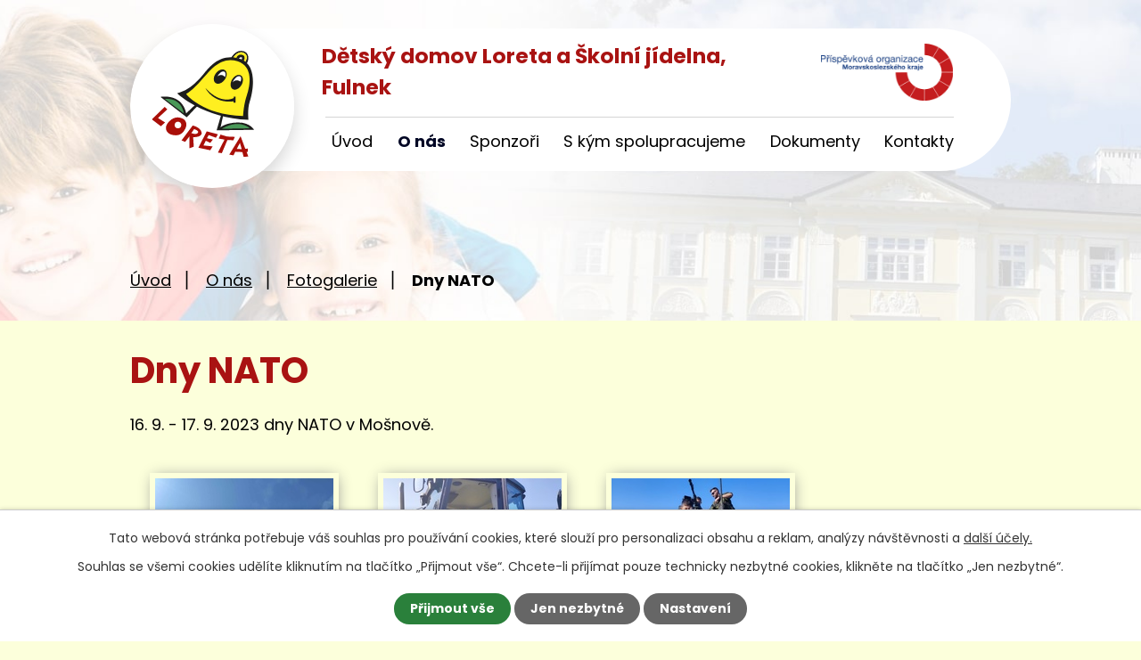

--- FILE ---
content_type: text/html; charset=utf-8
request_url: https://www.ddfulnek.cz/spolecne-akce/dny-nato
body_size: 8146
content:
<!DOCTYPE html>
<html lang="cs" data-lang-system="cs">
	<head>



		<!--[if IE]><meta http-equiv="X-UA-Compatible" content="IE=EDGE"><![endif]-->
			<meta name="viewport" content="width=device-width, initial-scale=1, user-scalable=yes">
			<meta http-equiv="content-type" content="text/html; charset=utf-8" />
			<meta name="robots" content="index,follow" />
			<meta name="author" content="Antee s.r.o." />
			<meta name="description" content="16. 9. - 17. 9. 2023 dny NATO v Mošnově." />
			<meta name="viewport" content="width=device-width, initial-scale=1, user-scalable=yes" />
			<meta property="og:image" content="http://www.ddfulnek.cz/image.php?oid=10319285" />
<title>Dny NATO | Dětský domov Loreta a Školní jídelna, Fulnek</title>

		<link rel="stylesheet" type="text/css" href="https://cdn.antee.cz/jqueryui/1.8.20/css/smoothness/jquery-ui-1.8.20.custom.css?v=2" integrity="sha384-969tZdZyQm28oZBJc3HnOkX55bRgehf7P93uV7yHLjvpg/EMn7cdRjNDiJ3kYzs4" crossorigin="anonymous" />
		<link rel="stylesheet" type="text/css" href="/style.php?nid=SkdXUUk=&amp;ver=1768399196" />
		<link rel="stylesheet" type="text/css" href="/css/libs.css?ver=1768399900" />
		<link rel="stylesheet" type="text/css" href="https://cdn.antee.cz/genericons/genericons/genericons.css?v=2" integrity="sha384-DVVni0eBddR2RAn0f3ykZjyh97AUIRF+05QPwYfLtPTLQu3B+ocaZm/JigaX0VKc" crossorigin="anonymous" />

		<script src="/js/jquery/jquery-3.0.0.min.js" ></script>
		<script src="/js/jquery/jquery-migrate-3.1.0.min.js" ></script>
		<script src="/js/jquery/jquery-ui.min.js" ></script>
		<script src="/js/jquery/jquery.ui.touch-punch.min.js" ></script>
		<script src="/js/libs.min.js?ver=1768399900" ></script>
		<script src="/js/ipo.min.js?ver=1768399889" ></script>
			<script src="/js/locales/cs.js?ver=1768399196" ></script>

			<script src='https://www.google.com/recaptcha/api.js?hl=cs&render=explicit' ></script>

		<link href="/dokumenty?action=atom" type="application/atom+xml" rel="alternate" title="Dokumenty">
		<link href="/aktuality?action=atom" type="application/atom+xml" rel="alternate" title="Aktuality">
<link rel="preconnect" href="https://fonts.googleapis.com">
<link rel="preconnect" href="https://fonts.gstatic.com" crossorigin>
<link href="https://fonts.googleapis.com/css2?family=Poppins:wght@400;700&amp;display=fallback" rel="stylesheet">
<link href="/image.php?nid=20157&amp;oid=8949426&amp;width=31" rel="icon" type="image/png">
<link rel="shortcut icon" href="/image.php?nid=20157&amp;oid=8949426&amp;width=32">
<script>
ipo.api.live('body', function(el) {
//posun patičky
$(el).find("#ipocopyright").insertAfter("#ipocontainer");
//posun navigace
$(el).find("#iponavigation").insertBefore("#ipomain");
//třída action-button na backlink
$(el).find(".backlink").addClass("action-button");
});
</script>
<link rel="preload" href="/image.php?nid=20157&amp;oid=8949431&amp;width=334" as="image">
<script>
//označení položek, které mají submenu
ipo.api.live('#ipotopmenu ul.topmenulevel1 li.topmenuitem1', function(el) {
var submenu = $(el).find("ul.topmenulevel2");
if ($(window).width() <= 1024){
if (submenu.length) {
$(el).addClass("hasSubmenu");
$(el).find("> a").after("<span class='open-submenu' />");
}
}
});
//wrapnutí spanu do položek první úrovně
ipo.api.live('#ipotopmenu ul.topmenulevel1 li.topmenuitem1 > a', function(el) {
if ($(window).width() <= 1024) {
$(el).wrapInner("<span>");
}
});
//rozbaleni menu
$(function() {
if ($(window).width() <= 1024) {
$(".topmenulevel1 > li.hasSubmenu .open-submenu").click(function(e) {
$(this).toggleClass("see-more");
if($(this).hasClass("see-more")) {
$("ul.topmenulevel2").css("display","none");
$(this).next("ul.topmenulevel2").css("display","block");
$(".topmenulevel1 > li > a").removeClass("see-more");
$(this).addClass("see-more");
} else {
$(this).removeClass("see-more");
$(this).next("ul.topmenulevel2").css("display","none");
}
});
}
});
</script>
	</head>

	<body id="page8837215" class="subpage8837215 subpage8785603"
			
			data-nid="20157"
			data-lid="CZ"
			data-oid="8837215"
			data-layout-pagewidth="1024"
			
			data-slideshow-timer="3"
			 data-ipo-meta-album="61"
						
				
				data-layout="responsive" data-viewport_width_responsive="1024"
			>



							<div id="snippet-cookiesConfirmation-euCookiesSnp">			<div id="cookieChoiceInfo" class="cookie-choices-info template_1">
					<p>Tato webová stránka potřebuje váš souhlas pro používání cookies, které slouží pro personalizaci obsahu a reklam, analýzy návštěvnosti a 
						<a class="cookie-button more" href="https://navody.antee.cz/cookies" target="_blank">další účely.</a>
					</p>
					<p>
						Souhlas se všemi cookies udělíte kliknutím na tlačítko „Přijmout vše“. Chcete-li přijímat pouze technicky nezbytné cookies, klikněte na tlačítko „Jen nezbytné“.
					</p>
				<div class="buttons">
					<a class="cookie-button action-button ajax" id="cookieChoiceButton" rel=”nofollow” href="/spolecne-akce/dny-nato?do=cookiesConfirmation-acceptAll">Přijmout vše</a>
					<a class="cookie-button cookie-button--settings action-button ajax" rel=”nofollow” href="/spolecne-akce/dny-nato?do=cookiesConfirmation-onlyNecessary">Jen nezbytné</a>
					<a class="cookie-button cookie-button--settings action-button ajax" rel=”nofollow” href="/spolecne-akce/dny-nato?do=cookiesConfirmation-openSettings">Nastavení</a>
				</div>
			</div>
</div>				<div id="ipocontainer">

			<div class="menu-toggler">

				<span>Menu</span>
				<span class="genericon genericon-menu"></span>
			</div>

			<span id="back-to-top">

				<i class="fa fa-angle-up"></i>
			</span>

			<div id="ipoheader">

				<div class="header-container flex-container layout-container">
	<div class="header-left">
		<a class="header-logo" title="Dětský domov Loreta a Školní jídelna, Fulnek, příspěvková organizace" href="/">
			<span class="logo">
				<img src="/image.php?nid=20157&amp;oid=8949483&amp;width=184" alt="Dětský domov Loreta a Školní jídelna, Fulnek, příspěvková organizace">
			</span>
		</a>
		<div class="header-left__firma">
			<a href="/">Dětský domov Loreta a Školní jídelna, Fulnek</a>
		</div>
	</div>
	<div class="header-right">
		<a href="https://www.msk.cz/" target="_blank" rel="noopener noreferrer" class="header-right__logo">
			<img src="/image.php?nid=20157&amp;oid=8949430&amp;width=148" alt="Moravskoslezský kraj logo">
		</a>
	</div>
</div>


<div class="header-page header-page__subpage">
	
		 
		<div class="boxImage">
			<div style="background-image:url(/image.php?oid=8949427&amp;nid=20157&amp;width=2000);"></div>
		</div>
		 
	
</div>			</div>

			<div id="ipotopmenuwrapper">

				<div id="ipotopmenu">
<h4 class="hiddenMenu">Horní menu</h4>
<ul class="topmenulevel1"><li class="topmenuitem1 noborder" id="ipomenu8621866"><a href="/">Úvod</a></li><li class="topmenuitem1 active" id="ipomenu8785603"><a href="/o-nas">O nás</a><ul class="topmenulevel2"><li class="topmenuitem2" id="ipomenu8837213"><a href="/rodinne-skupiny">Rodinné skupiny</a></li><li class="topmenuitem2 active" id="ipomenu8837215"><a href="/spolecne-akce">Fotogalerie</a></li><li class="topmenuitem2" id="ipomenu8837216"><a href="/zajmove-cinnosti">Zájmové činnosti</a></li><li class="topmenuitem2" id="ipomenu8837217"><a href="/narozeniny">Narozeniny</a></li></ul></li><li class="topmenuitem1" id="ipomenu8785611"><a href="/sponzori">Sponzoři</a></li><li class="topmenuitem1" id="ipomenu8785604"><a href="/s-kym-spolupracujeme">S kým spolupracujeme</a><ul class="topmenulevel2"><li class="topmenuitem2" id="ipomenu8837820"><a href="/partneri-a-sponzori">Partneři a sponzoři</a></li><li class="topmenuitem2" id="ipomenu9469986"><a href="/projekty">Projekty</a></li></ul></li><li class="topmenuitem1" id="ipomenu8785627"><a href="/dokumenty">Dokumenty</a><ul class="topmenulevel2"><li class="topmenuitem2" id="ipomenu8785629"><a href="/gdpr">GDPR</a></li><li class="topmenuitem2" id="ipomenu8992195"><a href="/povinne-zverejnovane-informace">Povinně zveřejňované informace</a></li><li class="topmenuitem2" id="ipomenu9470021"><a href="/verejne-zakazky">Veřejné zakázky</a></li></ul></li><li class="topmenuitem1" id="ipomenu8938193"><a href="/kontakty">Kontakty</a></li></ul>
					<div class="cleartop"></div>
				</div>
			</div>
			<div id="ipomain">
				
				<div id="ipomainframe">
					<div id="ipopage">
<div id="iponavigation">
	<h5 class="hiddenMenu">Drobečková navigace</h5>
	<p>
			<a href="/">Úvod</a> <span class="separator">&gt;</span>
			<a href="/o-nas">O nás</a> <span class="separator">&gt;</span>
			<a href="/spolecne-akce">Fotogalerie</a> <span class="separator">&gt;</span>
			<span class="currentPage">Dny NATO</span>
	</p>

</div>
						<div class="ipopagetext">
							<div class="gallery view-detail content">
								
								<h1>Dny NATO</h1>

<div id="snippet--flash"></div>
								
																	<hr class="cleaner">

<div class="album">
	<div class="paragraph description clearfix"><p style="text-align: justify;">16. 9. - 17. 9. 2023 dny NATO v Mošnově.</p></div>
</div>
	
<div id="snippet--images"><div class="images clearfix">

																				<div class="image-wrapper" data-img="10319285" style="margin: 22.00px; padding: 6px;">
		<div class="image-inner-wrapper with-description">
						<div class="image-thumbnail" style="width: 200px; height: 200px;">
				<a class="image-detail" href="/image.php?nid=20157&amp;oid=10319285&amp;width=700" data-srcset="/image.php?nid=20157&amp;oid=10319285&amp;width=1600 1600w, /image.php?nid=20157&amp;oid=10319285&amp;width=1200 1200w, /image.php?nid=20157&amp;oid=10319285&amp;width=700 700w, /image.php?nid=20157&amp;oid=10319285&amp;width=300 300w" data-image-width="1600" data-image-height="1197" data-caption="" target="_blank">
<img alt="" style="margin: 0px -34px;" loading="lazy" width="267" height="200" data-src="/image.php?nid=20157&amp;oid=10319285&amp;width=267&amp;height=200">
</a>
			</div>
										<div class="image-description" title="" style="width: 200px;">
											</div>
						</div>
	</div>
																			<div class="image-wrapper" data-img="10319288" style="margin: 22.00px; padding: 6px;">
		<div class="image-inner-wrapper with-description">
						<div class="image-thumbnail" style="width: 200px; height: 200px;">
				<a class="image-detail" href="/image.php?nid=20157&amp;oid=10319288&amp;width=700" data-srcset="/image.php?nid=20157&amp;oid=10319288&amp;width=1600 1600w, /image.php?nid=20157&amp;oid=10319288&amp;width=1200 1200w, /image.php?nid=20157&amp;oid=10319288&amp;width=700 700w, /image.php?nid=20157&amp;oid=10319288&amp;width=300 300w" data-image-width="1600" data-image-height="1197" data-caption="" target="_blank">
<img alt="" style="margin: 0px -34px;" loading="lazy" width="267" height="200" data-src="/image.php?nid=20157&amp;oid=10319288&amp;width=267&amp;height=200">
</a>
			</div>
										<div class="image-description" title="" style="width: 200px;">
											</div>
						</div>
	</div>
																		<div class="image-wrapper" data-img="10319291" style="margin: 22.00px; padding: 6px;">
		<div class="image-inner-wrapper with-description">
						<div class="image-thumbnail" style="width: 200px; height: 200px;">
				<a class="image-detail" href="/image.php?nid=20157&amp;oid=10319291&amp;width=524" data-srcset="/image.php?nid=20157&amp;oid=10319291&amp;width=1197 1600w, /image.php?nid=20157&amp;oid=10319291&amp;width=898 1200w, /image.php?nid=20157&amp;oid=10319291&amp;width=524 700w, /image.php?nid=20157&amp;oid=10319291&amp;width=224 300w" data-image-width="1197" data-image-height="1600" data-caption="" target="_blank">
<img alt="" style="margin: -34px 0px;" loading="lazy" width="200" height="267" data-src="/image.php?nid=20157&amp;oid=10319291&amp;width=200&amp;height=267">
</a>
			</div>
										<div class="image-description" title="" style="width: 200px;">
											</div>
						</div>
	</div>
																			<div class="image-wrapper" data-img="10319292" style="margin: 22.00px; padding: 6px;">
		<div class="image-inner-wrapper with-description">
						<div class="image-thumbnail" style="width: 200px; height: 200px;">
				<a class="image-detail" href="/image.php?nid=20157&amp;oid=10319292&amp;width=700" data-srcset="/image.php?nid=20157&amp;oid=10319292&amp;width=1600 1600w, /image.php?nid=20157&amp;oid=10319292&amp;width=1200 1200w, /image.php?nid=20157&amp;oid=10319292&amp;width=700 700w, /image.php?nid=20157&amp;oid=10319292&amp;width=300 300w" data-image-width="1600" data-image-height="1197" data-caption="" target="_blank">
<img alt="" style="margin: 0px -34px;" loading="lazy" width="267" height="200" data-src="/image.php?nid=20157&amp;oid=10319292&amp;width=267&amp;height=200">
</a>
			</div>
										<div class="image-description" title="" style="width: 200px;">
											</div>
						</div>
	</div>
																			<div class="image-wrapper" data-img="10319295" style="margin: 22.00px; padding: 6px;">
		<div class="image-inner-wrapper with-description">
						<div class="image-thumbnail" style="width: 200px; height: 200px;">
				<a class="image-detail" href="/image.php?nid=20157&amp;oid=10319295&amp;width=700" data-srcset="/image.php?nid=20157&amp;oid=10319295&amp;width=1600 1600w, /image.php?nid=20157&amp;oid=10319295&amp;width=1200 1200w, /image.php?nid=20157&amp;oid=10319295&amp;width=700 700w, /image.php?nid=20157&amp;oid=10319295&amp;width=300 300w" data-image-width="1600" data-image-height="1197" data-caption="" target="_blank">
<img alt="" style="margin: 0px -34px;" loading="lazy" width="267" height="200" data-src="/image.php?nid=20157&amp;oid=10319295&amp;width=267&amp;height=200">
</a>
			</div>
										<div class="image-description" title="" style="width: 200px;">
											</div>
						</div>
	</div>
																			<div class="image-wrapper" data-img="10319299" style="margin: 22.00px; padding: 6px;">
		<div class="image-inner-wrapper with-description">
						<div class="image-thumbnail" style="width: 200px; height: 200px;">
				<a class="image-detail" href="/image.php?nid=20157&amp;oid=10319299&amp;width=700" data-srcset="/image.php?nid=20157&amp;oid=10319299&amp;width=1600 1600w, /image.php?nid=20157&amp;oid=10319299&amp;width=1200 1200w, /image.php?nid=20157&amp;oid=10319299&amp;width=700 700w, /image.php?nid=20157&amp;oid=10319299&amp;width=300 300w" data-image-width="1600" data-image-height="1197" data-caption="" target="_blank">
<img alt="" style="margin: 0px -34px;" loading="lazy" width="267" height="200" data-src="/image.php?nid=20157&amp;oid=10319299&amp;width=267&amp;height=200">
</a>
			</div>
										<div class="image-description" title="" style="width: 200px;">
											</div>
						</div>
	</div>
																			<div class="image-wrapper" data-img="10319303" style="margin: 22.00px; padding: 6px;">
		<div class="image-inner-wrapper with-description">
						<div class="image-thumbnail" style="width: 200px; height: 200px;">
				<a class="image-detail" href="/image.php?nid=20157&amp;oid=10319303&amp;width=700" data-srcset="/image.php?nid=20157&amp;oid=10319303&amp;width=1600 1600w, /image.php?nid=20157&amp;oid=10319303&amp;width=1200 1200w, /image.php?nid=20157&amp;oid=10319303&amp;width=700 700w, /image.php?nid=20157&amp;oid=10319303&amp;width=300 300w" data-image-width="1600" data-image-height="1197" data-caption="" target="_blank">
<img alt="" style="margin: 0px -34px;" loading="lazy" width="267" height="200" data-src="/image.php?nid=20157&amp;oid=10319303&amp;width=267&amp;height=200">
</a>
			</div>
										<div class="image-description" title="" style="width: 200px;">
											</div>
						</div>
	</div>
																			<div class="image-wrapper" data-img="10319309" style="margin: 22.00px; padding: 6px;">
		<div class="image-inner-wrapper with-description">
						<div class="image-thumbnail" style="width: 200px; height: 200px;">
				<a class="image-detail" href="/image.php?nid=20157&amp;oid=10319309&amp;width=700" data-srcset="/image.php?nid=20157&amp;oid=10319309&amp;width=1600 1600w, /image.php?nid=20157&amp;oid=10319309&amp;width=1200 1200w, /image.php?nid=20157&amp;oid=10319309&amp;width=700 700w, /image.php?nid=20157&amp;oid=10319309&amp;width=300 300w" data-image-width="1600" data-image-height="1197" data-caption="" target="_blank">
<img alt="" style="margin: 0px -34px;" loading="lazy" width="267" height="200" data-src="/image.php?nid=20157&amp;oid=10319309&amp;width=267&amp;height=200">
</a>
			</div>
										<div class="image-description" title="" style="width: 200px;">
											</div>
						</div>
	</div>
																		<div class="image-wrapper" data-img="10319317" style="margin: 22.00px; padding: 6px;">
		<div class="image-inner-wrapper with-description">
						<div class="image-thumbnail" style="width: 200px; height: 200px;">
				<a class="image-detail" href="/image.php?nid=20157&amp;oid=10319317&amp;width=524" data-srcset="/image.php?nid=20157&amp;oid=10319317&amp;width=1197 1600w, /image.php?nid=20157&amp;oid=10319317&amp;width=898 1200w, /image.php?nid=20157&amp;oid=10319317&amp;width=524 700w, /image.php?nid=20157&amp;oid=10319317&amp;width=224 300w" data-image-width="1197" data-image-height="1600" data-caption="" target="_blank">
<img alt="" style="margin: -34px 0px;" loading="lazy" width="200" height="267" data-src="/image.php?nid=20157&amp;oid=10319317&amp;width=200&amp;height=267">
</a>
			</div>
										<div class="image-description" title="" style="width: 200px;">
											</div>
						</div>
	</div>
																			<div class="image-wrapper" data-img="10319319" style="margin: 22.00px; padding: 6px;">
		<div class="image-inner-wrapper with-description">
						<div class="image-thumbnail" style="width: 200px; height: 200px;">
				<a class="image-detail" href="/image.php?nid=20157&amp;oid=10319319&amp;width=700" data-srcset="/image.php?nid=20157&amp;oid=10319319&amp;width=1600 1600w, /image.php?nid=20157&amp;oid=10319319&amp;width=1200 1200w, /image.php?nid=20157&amp;oid=10319319&amp;width=700 700w, /image.php?nid=20157&amp;oid=10319319&amp;width=300 300w" data-image-width="1600" data-image-height="1197" data-caption="" target="_blank">
<img alt="" style="margin: 0px -34px;" loading="lazy" width="267" height="200" data-src="/image.php?nid=20157&amp;oid=10319319&amp;width=267&amp;height=200">
</a>
			</div>
										<div class="image-description" title="" style="width: 200px;">
											</div>
						</div>
	</div>
																			<div class="image-wrapper" data-img="10319321" style="margin: 22.00px; padding: 6px;">
		<div class="image-inner-wrapper with-description">
						<div class="image-thumbnail" style="width: 200px; height: 200px;">
				<a class="image-detail" href="/image.php?nid=20157&amp;oid=10319321&amp;width=700" data-srcset="/image.php?nid=20157&amp;oid=10319321&amp;width=1600 1600w, /image.php?nid=20157&amp;oid=10319321&amp;width=1200 1200w, /image.php?nid=20157&amp;oid=10319321&amp;width=700 700w, /image.php?nid=20157&amp;oid=10319321&amp;width=300 300w" data-image-width="1600" data-image-height="1197" data-caption="" target="_blank">
<img alt="" style="margin: 0px -34px;" loading="lazy" width="267" height="200" data-src="/image.php?nid=20157&amp;oid=10319321&amp;width=267&amp;height=200">
</a>
			</div>
										<div class="image-description" title="" style="width: 200px;">
											</div>
						</div>
	</div>
																		<div class="image-wrapper" data-img="10319322" style="margin: 22.00px; padding: 6px;">
		<div class="image-inner-wrapper with-description">
						<div class="image-thumbnail" style="width: 200px; height: 200px;">
				<a class="image-detail" href="/image.php?nid=20157&amp;oid=10319322&amp;width=524" data-srcset="/image.php?nid=20157&amp;oid=10319322&amp;width=1197 1600w, /image.php?nid=20157&amp;oid=10319322&amp;width=898 1200w, /image.php?nid=20157&amp;oid=10319322&amp;width=524 700w, /image.php?nid=20157&amp;oid=10319322&amp;width=224 300w" data-image-width="1197" data-image-height="1600" data-caption="" target="_blank">
<img alt="" style="margin: -34px 0px;" loading="lazy" width="200" height="267" data-src="/image.php?nid=20157&amp;oid=10319322&amp;width=200&amp;height=267">
</a>
			</div>
										<div class="image-description" title="" style="width: 200px;">
											</div>
						</div>
	</div>
																		<div class="image-wrapper" data-img="10319324" style="margin: 22.00px; padding: 6px;">
		<div class="image-inner-wrapper with-description">
						<div class="image-thumbnail" style="width: 200px; height: 200px;">
				<a class="image-detail" href="/image.php?nid=20157&amp;oid=10319324&amp;width=524" data-srcset="/image.php?nid=20157&amp;oid=10319324&amp;width=1197 1600w, /image.php?nid=20157&amp;oid=10319324&amp;width=898 1200w, /image.php?nid=20157&amp;oid=10319324&amp;width=524 700w, /image.php?nid=20157&amp;oid=10319324&amp;width=224 300w" data-image-width="1197" data-image-height="1600" data-caption="" target="_blank">
<img alt="" style="margin: -34px 0px;" loading="lazy" width="200" height="267" data-src="/image.php?nid=20157&amp;oid=10319324&amp;width=200&amp;height=267">
</a>
			</div>
										<div class="image-description" title="" style="width: 200px;">
											</div>
						</div>
	</div>
																		<div class="image-wrapper" data-img="10319326" style="margin: 22.00px; padding: 6px;">
		<div class="image-inner-wrapper with-description">
						<div class="image-thumbnail" style="width: 200px; height: 200px;">
				<a class="image-detail" href="/image.php?nid=20157&amp;oid=10319326&amp;width=524" data-srcset="/image.php?nid=20157&amp;oid=10319326&amp;width=1197 1600w, /image.php?nid=20157&amp;oid=10319326&amp;width=898 1200w, /image.php?nid=20157&amp;oid=10319326&amp;width=524 700w, /image.php?nid=20157&amp;oid=10319326&amp;width=224 300w" data-image-width="1197" data-image-height="1600" data-caption="" target="_blank">
<img alt="" style="margin: -34px 0px;" loading="lazy" width="200" height="267" data-src="/image.php?nid=20157&amp;oid=10319326&amp;width=200&amp;height=267">
</a>
			</div>
										<div class="image-description" title="" style="width: 200px;">
											</div>
						</div>
	</div>
																		<div class="image-wrapper" data-img="10319327" style="margin: 22.00px; padding: 6px;">
		<div class="image-inner-wrapper with-description">
						<div class="image-thumbnail" style="width: 200px; height: 200px;">
				<a class="image-detail" href="/image.php?nid=20157&amp;oid=10319327&amp;width=525" data-srcset="/image.php?nid=20157&amp;oid=10319327&amp;width=1200 1600w, /image.php?nid=20157&amp;oid=10319327&amp;width=900 1200w, /image.php?nid=20157&amp;oid=10319327&amp;width=525 700w, /image.php?nid=20157&amp;oid=10319327&amp;width=225 300w" data-image-width="1200" data-image-height="1600" data-caption="" target="_blank">
<img alt="" style="margin: -34px 0px;" loading="lazy" width="200" height="267" data-src="/image.php?nid=20157&amp;oid=10319327&amp;width=200&amp;height=267">
</a>
			</div>
										<div class="image-description" title="" style="width: 200px;">
											</div>
						</div>
	</div>
																		<div class="image-wrapper" data-img="10319329" style="margin: 22.00px; padding: 6px;">
		<div class="image-inner-wrapper with-description">
						<div class="image-thumbnail" style="width: 200px; height: 200px;">
				<a class="image-detail" href="/image.php?nid=20157&amp;oid=10319329&amp;width=525" data-srcset="/image.php?nid=20157&amp;oid=10319329&amp;width=1200 1600w, /image.php?nid=20157&amp;oid=10319329&amp;width=900 1200w, /image.php?nid=20157&amp;oid=10319329&amp;width=525 700w, /image.php?nid=20157&amp;oid=10319329&amp;width=225 300w" data-image-width="1200" data-image-height="1600" data-caption="" target="_blank">
<img alt="" style="margin: -34px 0px;" loading="lazy" width="200" height="267" data-src="/image.php?nid=20157&amp;oid=10319329&amp;width=200&amp;height=267">
</a>
			</div>
										<div class="image-description" title="" style="width: 200px;">
											</div>
						</div>
	</div>
																		<div class="image-wrapper" data-img="10319331" style="margin: 22.00px; padding: 6px;">
		<div class="image-inner-wrapper with-description">
						<div class="image-thumbnail" style="width: 200px; height: 200px;">
				<a class="image-detail" href="/image.php?nid=20157&amp;oid=10319331&amp;width=525" data-srcset="/image.php?nid=20157&amp;oid=10319331&amp;width=1200 1600w, /image.php?nid=20157&amp;oid=10319331&amp;width=900 1200w, /image.php?nid=20157&amp;oid=10319331&amp;width=525 700w, /image.php?nid=20157&amp;oid=10319331&amp;width=225 300w" data-image-width="1200" data-image-height="1600" data-caption="" target="_blank">
<img alt="" style="margin: -34px 0px;" loading="lazy" width="200" height="267" data-src="/image.php?nid=20157&amp;oid=10319331&amp;width=200&amp;height=267">
</a>
			</div>
										<div class="image-description" title="" style="width: 200px;">
											</div>
						</div>
	</div>
																		<div class="image-wrapper" data-img="10319334" style="margin: 22.00px; padding: 6px;">
		<div class="image-inner-wrapper with-description">
						<div class="image-thumbnail" style="width: 200px; height: 200px;">
				<a class="image-detail" href="/image.php?nid=20157&amp;oid=10319334&amp;width=525" data-srcset="/image.php?nid=20157&amp;oid=10319334&amp;width=1200 1600w, /image.php?nid=20157&amp;oid=10319334&amp;width=900 1200w, /image.php?nid=20157&amp;oid=10319334&amp;width=525 700w, /image.php?nid=20157&amp;oid=10319334&amp;width=225 300w" data-image-width="1200" data-image-height="1600" data-caption="" target="_blank">
<img alt="" style="margin: -34px 0px;" loading="lazy" width="200" height="267" data-src="/image.php?nid=20157&amp;oid=10319334&amp;width=200&amp;height=267">
</a>
			</div>
										<div class="image-description" title="" style="width: 200px;">
											</div>
						</div>
	</div>
		<hr class="cleaner">
</div>
</div>

<div id="snippet--uploader"></div><a class='backlink action-button' href='/spolecne-akce'>Zpět na přehled</a>
															</div>
						</div>
					</div>


					

					

					<div class="hrclear"></div>
					<div id="ipocopyright">
<div class="copyright">
	<div class="footer-wrapper">
	<div class="footer-container layout-container flex-container">
		<div class="footer-left">
			<h2>Dětský domov Loreta a Školní jídelna, Fulnek,<span>příspěvková organizace</span></h2>
			<p>Kapucínská 281<br>742 45 Fulnek</p>
			<p><a class="footer-phone" href="tel:+420734412508">+420 734 412 508</a></p>
			<p><a class="footer-mail" href="mailto:malinova@ddfulnek.cz">malinova@ddfulnek.cz</a></p>
		</div>
		<a href="https://goo.gl/maps/rdYKHdh9TqJBNNdR6" class="footer-right" target="_blank" rel="noopener noreferrer"><span>Zobrazit na mapě</span></a>
	</div>
</div>
<div class="row antee">
	<div class="layout-container flex-container">
		<div>
			© 2026 Dětský domov Loreta a Školní jídelna, Fulnek, příspěvková organizace, <a href="mailto:malinova@ddfulnek.cz">Kontaktovat webmastera</a>, <span id="links"><a href="/prohlaseni-o-pristupnosti">Prohlášení o přístupnosti</a>, <a href="/mapa-stranek">Mapa stránek</a></span>
		</div>
		<div>
			ANTEE s.r.o. - <a href="https://www.antee.cz/" target="_blank" rel="noopener noreferrer">Tvorba webových stránek</a>, Redakční systém IPO
		</div>
	</div>
</div>
</div>
					</div>
					<div id="ipostatistics">
<script >
	var _paq = _paq || [];
	_paq.push(['disableCookies']);
	_paq.push(['trackPageView']);
	_paq.push(['enableLinkTracking']);
	(function() {
		var u="https://matomo.antee.cz/";
		_paq.push(['setTrackerUrl', u+'piwik.php']);
		_paq.push(['setSiteId', 6832]);
		var d=document, g=d.createElement('script'), s=d.getElementsByTagName('script')[0];
		g.defer=true; g.async=true; g.src=u+'piwik.js'; s.parentNode.insertBefore(g,s);
	})();
</script>
<script >
	$(document).ready(function() {
		$('a[href^="mailto"]').on("click", function(){
			_paq.push(['setCustomVariable', 1, 'Click mailto','Email='+this.href.replace(/^mailto:/i,'') + ' /Page = ' +  location.href,'page']);
			_paq.push(['trackGoal', 8]);
			_paq.push(['trackPageView']);
		});

		$('a[href^="tel"]').on("click", function(){
			_paq.push(['setCustomVariable', 1, 'Click telefon','Telefon='+this.href.replace(/^tel:/i,'') + ' /Page = ' +  location.href,'page']);
			_paq.push(['trackPageView']);
		});
	});
</script>
					</div>

					<div id="ipofooter">
						
					</div>
				</div>
			</div>
		</div>
	</body>
</html>
